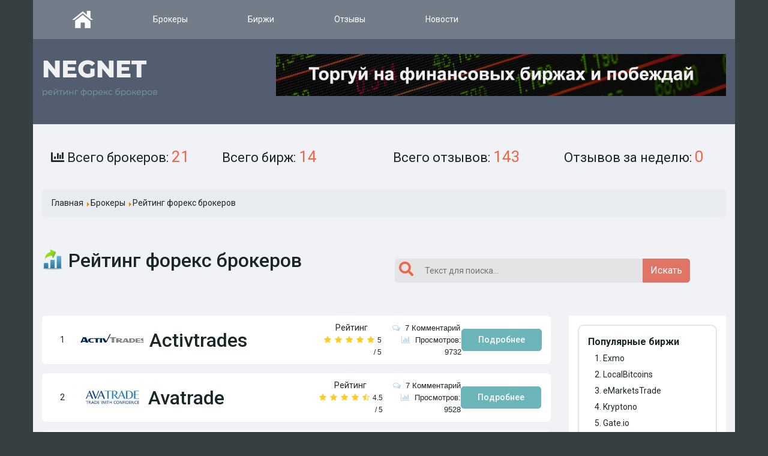

--- FILE ---
content_type: text/html; charset=utf-8
request_url: https://negnet.com/all-brokers/forex-brokers
body_size: 7658
content:
<!DOCTYPE html>
<html lang="ru" prefix="og: http://ogp.me/ns#">
<head>
<!-- Global site tag (gtag.js) - Google Analytics -->
<script type="application/javascript" src="/media/plg_jchoptimize/cache/js/e4695d0e374e5d32b6729d7367495123_0.js"></script>
<script>window.dataLayer=window.dataLayer||[];function gtag(){dataLayer.push(arguments);}
gtag('js',new Date());gtag('config','UA-152973075-5');</script>
<meta name="google-site-verification" content="th1QMJ_VtSK0mdm1aOGWncLrQBLSR2ZgXRuA52uAIwc" />
<meta name="viewport" content="width=device-width, initial-scale=1">
<link rel="icon" type="image/png" href="/templates/custom/icon/favicon.ico"/>
<link rel="stylesheet" type="text/css" href="/media/plg_jchoptimize/cache/css/89451a624183d2e2c0a22c4316526328_0.css" />
<meta charset="utf-8" />
<base href="https://negnet.com/all-brokers/forex-brokers" />
<meta name="description" content="Самый честный Рейтинг Форекс Брокеров: мы публикуем все комментарии и отзывы. Здесь Вы найдете подробную информацию о брокере: год основания, официальный сайт, регулятор и рейтинг." />
<title>Рейтинг форекс брокеров | NEGNET</title>
<link href="/favicon.ico" rel="shortcut icon" type="image/vnd.microsoft.icon" />
<script type="application/javascript" src="/media/plg_jchoptimize/cache/js/e4695d0e374e5d32b6729d7367495123_1.js"></script>
<script>function PLVote(select,id,i,total_count){var currentURL=window.location;var live_site=currentURL.protocol+'//'+currentURL.host;var msg=document.getElementById('msg_'+id);if(select==0){var info=document.getElementById('postlike_dis_'+id);}
if(select==1){var info=document.getElementById('postlike_'+id);}
var text=info.innerHTML;if(info.className!='postlike-info voted'){var ajax=new XMLHttpRequest();ajax.onreadystatechange=function(){var response;if(ajax.readyState==4){response=ajax.responseText;if(response=='thanks')msg.innerHTML='Спасибо за голос';if(response=='login')msg.innerHTML='Для голосования пройдите регистрацию';if(response=='voted')msg.innerHTML='Вы уже голосовали';if(response=='thanks'){text='';var newtotal=total_count+1;text+=newtotal;info.innerHTML=text;}}}
ajax.open("GET",live_site+"/plugins/content/postlike/assets/ajax.php?select="+select+"&task=vote&user_rating="+i+"&cid="+id,true);ajax.send(0);}
info.className='postlike-info voted';}
jQuery(window).on('load',function(){new JCaption('img.caption');});jQuery(function($){initChosen();$("body").on("subform-row-add",initChosen);function initChosen(event,container)
{container=container||document;$(container).find(".advancedSelect").chosen({"disable_search_threshold":10,"search_contains":true,"allow_single_deselect":true,"placeholder_text_multiple":"\u0412\u0432\u0435\u0434\u0438\u0442\u0435 \u0438\u043b\u0438 \u0432\u044b\u0431\u0435\u0440\u0438\u0442\u0435 \u043d\u0435\u0441\u043a\u043e\u043b\u044c\u043a\u043e \u0432\u0430\u0440\u0438\u0430\u043d\u0442\u043e\u0432","placeholder_text_single":"\u0412\u044b\u0431\u0435\u0440\u0438\u0442\u0435 \u0437\u043d\u0430\u0447\u0435\u043d\u0438\u0435","no_results_text":"\u0420\u0435\u0437\u0443\u043b\u044c\u0442\u0430\u0442\u044b \u043d\u0435 \u0441\u043e\u0432\u043f\u0430\u0434\u0430\u044e\u0442"});}});jQuery(function($){initTooltips();$("body").on("subform-row-add",initTooltips);function initTooltips(event,container){container=container||document;$(container).find(".hasTooltip").tooltip({"html":true,"container":"body"});}});jQuery(document).ready(function(){var value,searchword=jQuery('#mod-finder-searchword91');value=searchword.val();searchword.on('focus',function()
{var el=jQuery(this);if(el.val()==='Текст для поиска...')
{el.val('');}});searchword.on('blur',function()
{var el=jQuery(this);if(!el.val())
{el.val(value);}});jQuery('#mod-finder-searchform91').on('submit',function(e)
{e.stopPropagation();var advanced=jQuery('#mod-finder-advanced91');if(advanced.length)
{advanced.find('select').each(function(index,el)
{var el=jQuery(el);if(!el.val())
{el.attr('disabled','disabled');}});}});var suggest=jQuery('#mod-finder-searchword91').autocomplete({serviceUrl:'/component/finder/?task=suggestions.suggest&amp;format=json&amp;tmpl=component',paramName:'q',minChars:1,maxHeight:400,width:300,zIndex:9999,deferRequestBy:500});});</script>
<!--googleoff: index-->
<script type="text/javascript">window.kt={"environment":"production","rootUrl":"https://negnet.com","ajaxUrl":"https://negnet.com/index.php?option=com_komento&lang=&Itemid=106","baseUrl":"https://negnet.com/index.php?option=com_komento&lang=none&Itemid=106","token":"6899dd55c8705c26227aef37d62d66c0","mobile":false,"siteName":"negnet.com","locale":"ru-RU","direction":"ltr","ratings":{"options":{"starType":'i',"half":true,"starOn":'fa fa-fw fa-star fa-star--on',"starOff":'fa fa-fw fa-star-o fa-star--off',"starHalf":'fa fa-fw fa-star-half-o',"hints":["bad","poor","regular","good","gorgeous"]}}};</script>
<!--googleon: index-->
<meta property="og:type" content="website" />
<meta property="og:title" content="Рейтинг форекс брокеров | NEGNET" />
<meta property="og:description" content="Самый честный Рейтинг Форекс Брокеров: мы публикуем все комментарии и отзывы. Здесь Вы найдете подробную информацию о брокере: год основания, официальный сайт, регулятор и рейтинг." />
<meta property="og:image" content="https://negnet.com/templates/custom/icon/logo.png" />
<meta property="og:url" content="https://negnet.com/all-brokers/forex-brokers" />
<script type="application/javascript" src="/media/plg_jchoptimize/cache/js/e4695d0e374e5d32b6729d7367495123_2.js"></script>
</head>
<body class="default">
<header class="header">
<div class="container-wide">
<div class="row">
<div class="head-menu">
<div class="burger-menu">
<span></span>
<span></span>
<span></span>
<span></span>
</div>
<ul class="nav menu mod-list">
<li class="item-101 default"><a href="/" ><img src="/images/headers/home.png" alt="Главная" class="menu-img" /></a></li><li class="item-107 active deeper parent"><a href="/all-brokers" >Брокеры</a><ul class="nav-child unstyled small"><li class="item-106 current active"><a href="/all-brokers/forex-brokers" >Рейтинг форекс брокеров </a></li><li class="item-108"><a href="/all-brokers/cfd-brokers" >Рейтинг CFD брокеров </a></li><li class="item-114"><a href="/all-brokers/black-list" >Черный список брокеров</a></li></ul></li><li class="item-109 deeper parent"><a href="/exchange" >Биржи</a><ul class="nav-child unstyled small"><li class="item-110"><a href="/exchange/exchange-rating" >Рейтинг бирж криптовалют</a></li></ul></li><li class="item-111"><a href="/reviews" >Отзывы</a></li><li class="item-112"><a href="/news" >Новости</a></li></ul>
</div>
</div>
<div class="row logo-banner">
<div class="col-12 col-md-4">
<div class="logo">
<a href="/">
<img src="/templates/custom/icon/logo.png" alt="logo">
</a>
</div>
</div>
<div class="col-12 col-md-8 header-banner">
<p><a href="https://negnet.com/news" target="_blank" rel="nofollow noopener noreferrer"><img src="/images/banners/1070x100.jpg" alt="Торгуй на финансовых биржах и побеждай " /></a></p>
</div>
</div>
</div>
</header>
<div class="container-wide">
<div class="row">
<div class="col-12">
<div class="row info-block">
<div class="col-12 col-md-6 col-lg-3 col-xl-3">
<p class="info-text"><i class="fas fa-chart-bar"></i> Всего брокеров: <a href="/all-brokers"><span class="info-number">21</span></a></p>
</div>
<div class="col-12 col-md-6 col-lg-3 col-xl-3">
<p class="info-text">Всего бирж: <a href="/exchange"><span class="info-number">14</span></a></p>
</div>
<div class="col-12 col-md-6 col-lg-3 col-xl-3">
<p class="info-text">Всего отзывов: <a href="/reviews"><span class="info-number">143</span></a></p>
</div>
<div class="col-12 col-md-6 col-lg-3 col-xl-3">
<p class="info-text">Отзывов за неделю: <span class="info-number">0</span></p>
</div>
</div>
<div aria-label="breadcrumbs" role="navigation">
<ul itemscope itemtype="https://schema.org/BreadcrumbList" class="breadcrumb">
<li class="active">
<span class="divider icon-location"></span>
</li>
<li itemprop="itemListElement" itemscope itemtype="https://schema.org/ListItem">
<a itemprop="item" href="/" class="pathway"><span itemprop="name">Главная</span></a>
<span class="divider">
<img src="/media/system/images/arrow.png" alt="" />	</span>
<meta itemprop="position" content="1">
</li>
<li itemprop="itemListElement" itemscope itemtype="https://schema.org/ListItem">
<a itemprop="item" href="/all-brokers" class="pathway"><span itemprop="name">Брокеры</span></a>
<span class="divider">
<img src="/media/system/images/arrow.png" alt="" />	</span>
<meta itemprop="position" content="2">
</li>
<li itemprop="itemListElement" itemscope itemtype="https://schema.org/ListItem" class="active">
<span itemprop="name">
						Рейтинг форекс брокеров 					</span>
<meta itemprop="position" content="3">
</li>
</ul>
</div>
</div>
</div>
</div>
<section class="content">
<div class="container-wide brokers-rating-list blog" itemscope itemtype="https://schema.org/Blog">
<div class="row mobile-column-revers py-2 mb-3">
<div class="col-12 col-md-6">
<h1 class="page-title">Рейтинг форекс брокеров</h1>
</div>
<div class="col-12 col-md-6">
<div class="finder py-3 ">
<form id="mod-finder-searchform91" action="/search" method="get" class="form-search" role="search">
<label for="mod-finder-searchword91" class="finder"> </label><i class="fas fa-search"></i><input type="text" name="q" id="mod-finder-searchword91" class="search-query input-medium" size="50" value="" placeholder="Текст для поиска..."/><button class="btn btn-primary hasTooltip  finder" type="submit" title="Искать"><span class="icon-search icon-white"></span>Искать</button>
</form>
</div>
</div>
</div>
<div class="items-leading clearfix row">
<div class="col-12 col-xl-9">
<div class="item leading-1"
						 itemprop="blogPost" itemscope itemtype="https://schema.org/BlogPosting">
<div class="number">
							1						</div>
<div class="item-info">
<div class="logo">
<div class="pull-left item-image">
<a href="/all-brokers/forex-brokers/activtrades"><img
					class="caption" title="Activtrades отзывы форекс брокера"			 src="/images/Brokers/activtrades-logo.jpg" alt="Activtrades отзывы форекс брокера" itemprop="thumbnailUrl"/></a>
</div>
</div>
<div class="name">
<div class="page-header">
<h2 itemprop="name">
<a href="/all-brokers/forex-brokers/activtrades" itemprop="url">
						Activtrades					</a>
</h2>
</div>
</div>
<div class="rating">
        Рейтинг<div id="kt">
<ol class="g-list-inline g-list-inline--delimited kt-listing-tools t-text--right">
<li class="kt-listing-ratings t-lg-pull-left">
<div class="kt-ratings-stars" data-kt-ratings="79" data-score="5"></div>
<span class="kt-ratings-title">5 / 5</span>
</li>
<li class="kt-listing-comment">
<a href="https://negnet.com/all-brokers/forex-brokers/activtrades#comments">
<i class="fa fa-comments-o"></i>&nbsp; 7 Комментарий			</a>
</li>
<li class="kt-listing-views">
<a href="https://negnet.com/all-brokers/forex-brokers/activtrades" title="Activtrades">
<i class="fa fa-bar-chart-o"></i>&nbsp; Просмотров: 9732			</a>
</li>
</ol>
</div> </div>
<div class="reviews">
<div id="kt">
<ol class="g-list-inline g-list-inline--delimited kt-listing-tools t-text--right">
<li class="kt-listing-ratings t-lg-pull-left">
<div class="kt-ratings-stars" data-kt-ratings="79" data-score="5"></div>
<span class="kt-ratings-title">5 / 5</span>
</li>
<li class="kt-listing-comment">
<a href="https://negnet.com/all-brokers/forex-brokers/activtrades#comments">
<i class="fa fa-comments-o"></i>&nbsp; 7 Комментарий			</a>
</li>
<li class="kt-listing-views">
<a href="https://negnet.com/all-brokers/forex-brokers/activtrades" title="Activtrades">
<i class="fa fa-bar-chart-o"></i>&nbsp; Просмотров: 9732			</a>
</li>
</ol>
</div> </div>
<div class="more">
<a href="/all-brokers/forex-brokers/activtrades" class="all-btn green-btn">Подробнее</a>
</div>
</div>
</div>
<div class="item leading-2"
						 itemprop="blogPost" itemscope itemtype="https://schema.org/BlogPosting">
<div class="number">
							2						</div>
<div class="item-info">
<div class="logo">
<div class="pull-left item-image">
<a href="/all-brokers/forex-brokers/avatrade"><img
					class="caption" title="Avatrade отзывы форекс брокера"			 src="/images/Brokers/avatrade-logo.jpg" alt="Avatrade отзывы форекс брокера" itemprop="thumbnailUrl"/></a>
</div>
</div>
<div class="name">
<div class="page-header">
<h2 itemprop="name">
<a href="/all-brokers/forex-brokers/avatrade" itemprop="url">
						Avatrade					</a>
</h2>
</div>
</div>
<div class="rating">
        Рейтинг<div id="kt">
<ol class="g-list-inline g-list-inline--delimited kt-listing-tools t-text--right">
<li class="kt-listing-ratings t-lg-pull-left">
<div class="kt-ratings-stars" data-kt-ratings="68" data-score="4.5"></div>
<span class="kt-ratings-title">4.5 / 5</span>
</li>
<li class="kt-listing-comment">
<a href="https://negnet.com/all-brokers/forex-brokers/avatrade#comments">
<i class="fa fa-comments-o"></i>&nbsp; 7 Комментарий			</a>
</li>
<li class="kt-listing-views">
<a href="https://negnet.com/all-brokers/forex-brokers/avatrade" title="Avatrade">
<i class="fa fa-bar-chart-o"></i>&nbsp; Просмотров: 9528			</a>
</li>
</ol>
</div> </div>
<div class="reviews">
<div id="kt">
<ol class="g-list-inline g-list-inline--delimited kt-listing-tools t-text--right">
<li class="kt-listing-ratings t-lg-pull-left">
<div class="kt-ratings-stars" data-kt-ratings="68" data-score="4.5"></div>
<span class="kt-ratings-title">4.5 / 5</span>
</li>
<li class="kt-listing-comment">
<a href="https://negnet.com/all-brokers/forex-brokers/avatrade#comments">
<i class="fa fa-comments-o"></i>&nbsp; 7 Комментарий			</a>
</li>
<li class="kt-listing-views">
<a href="https://negnet.com/all-brokers/forex-brokers/avatrade" title="Avatrade">
<i class="fa fa-bar-chart-o"></i>&nbsp; Просмотров: 9528			</a>
</li>
</ol>
</div> </div>
<div class="more">
<a href="/all-brokers/forex-brokers/avatrade" class="all-btn green-btn">Подробнее</a>
</div>
</div>
</div>
<div class="item leading-3"
						 itemprop="blogPost" itemscope itemtype="https://schema.org/BlogPosting">
<div class="number">
							3						</div>
<div class="item-info">
<div class="logo">
<div class="pull-left item-image">
<a href="/all-brokers/forex-brokers/hycm"><img
					class="caption" title="HYCM отзывы форекс брокера"			 src="/images/Brokers/hycm/hycm-logo.png" alt="HYCM отзывы форекс брокера" itemprop="thumbnailUrl"/></a>
</div>
</div>
<div class="name">
<div class="page-header">
<h2 itemprop="name">
<a href="/all-brokers/forex-brokers/hycm" itemprop="url">
						HYCM					</a>
</h2>
</div>
</div>
<div class="rating">
        Рейтинг<div id="kt">
<ol class="g-list-inline g-list-inline--delimited kt-listing-tools t-text--right">
<li class="kt-listing-ratings t-lg-pull-left">
<div class="kt-ratings-stars" data-kt-ratings="96" data-score="4.5"></div>
<span class="kt-ratings-title">4.5 / 5</span>
</li>
<li class="kt-listing-comment">
<a href="https://negnet.com/all-brokers/forex-brokers/hycm#comments">
<i class="fa fa-comments-o"></i>&nbsp; 6 Комментарий			</a>
</li>
<li class="kt-listing-views">
<a href="https://negnet.com/all-brokers/forex-brokers/hycm" title="HYCM">
<i class="fa fa-bar-chart-o"></i>&nbsp; Просмотров: 7981			</a>
</li>
</ol>
</div> </div>
<div class="reviews">
<div id="kt">
<ol class="g-list-inline g-list-inline--delimited kt-listing-tools t-text--right">
<li class="kt-listing-ratings t-lg-pull-left">
<div class="kt-ratings-stars" data-kt-ratings="96" data-score="4.5"></div>
<span class="kt-ratings-title">4.5 / 5</span>
</li>
<li class="kt-listing-comment">
<a href="https://negnet.com/all-brokers/forex-brokers/hycm#comments">
<i class="fa fa-comments-o"></i>&nbsp; 6 Комментарий			</a>
</li>
<li class="kt-listing-views">
<a href="https://negnet.com/all-brokers/forex-brokers/hycm" title="HYCM">
<i class="fa fa-bar-chart-o"></i>&nbsp; Просмотров: 7981			</a>
</li>
</ol>
</div> </div>
<div class="more">
<a href="/all-brokers/forex-brokers/hycm" class="all-btn green-btn">Подробнее</a>
</div>
</div>
</div>
<div class="item leading-4"
						 itemprop="blogPost" itemscope itemtype="https://schema.org/BlogPosting">
<div class="number">
							4						</div>
<div class="item-info">
<div class="logo">
<div class="pull-left item-image">
<a href="/all-brokers/forex-brokers/gkfx"><img
					class="caption" title="GKFX отзывы форекс брокера"			 src="/images/Brokers/gkfx/gkfx-logo.jpg" alt="GKFX отзывы форекс брокера" itemprop="thumbnailUrl"/></a>
</div>
</div>
<div class="name">
<div class="page-header">
<h2 itemprop="name">
<a href="/all-brokers/forex-brokers/gkfx" itemprop="url">
						GKFX					</a>
</h2>
</div>
</div>
<div class="rating">
        Рейтинг<div id="kt">
<ol class="g-list-inline g-list-inline--delimited kt-listing-tools t-text--right">
<li class="kt-listing-ratings t-lg-pull-left">
<div class="kt-ratings-stars" data-kt-ratings="91" data-score="4"></div>
<span class="kt-ratings-title">4 / 5</span>
</li>
<li class="kt-listing-comment">
<a href="https://negnet.com/all-brokers/forex-brokers/gkfx#comments">
<i class="fa fa-comments-o"></i>&nbsp; 7 Комментарий			</a>
</li>
<li class="kt-listing-views">
<a href="https://negnet.com/all-brokers/forex-brokers/gkfx" title="GKFX">
<i class="fa fa-bar-chart-o"></i>&nbsp; Просмотров: 7624			</a>
</li>
</ol>
</div> </div>
<div class="reviews">
<div id="kt">
<ol class="g-list-inline g-list-inline--delimited kt-listing-tools t-text--right">
<li class="kt-listing-ratings t-lg-pull-left">
<div class="kt-ratings-stars" data-kt-ratings="91" data-score="4"></div>
<span class="kt-ratings-title">4 / 5</span>
</li>
<li class="kt-listing-comment">
<a href="https://negnet.com/all-brokers/forex-brokers/gkfx#comments">
<i class="fa fa-comments-o"></i>&nbsp; 7 Комментарий			</a>
</li>
<li class="kt-listing-views">
<a href="https://negnet.com/all-brokers/forex-brokers/gkfx" title="GKFX">
<i class="fa fa-bar-chart-o"></i>&nbsp; Просмотров: 7624			</a>
</li>
</ol>
</div> </div>
<div class="more">
<a href="/all-brokers/forex-brokers/gkfx" class="all-btn green-btn">Подробнее</a>
</div>
</div>
</div>
<div class="item leading-5"
						 itemprop="blogPost" itemscope itemtype="https://schema.org/BlogPosting">
<div class="number">
							5						</div>
<div class="item-info">
<div class="logo">
<div class="pull-left item-image">
<a href="/all-brokers/forex-brokers/alpari-limited"><img
					class="caption" title="Alpari Limited отзывы форекс брокера"			 src="/images/Brokers/alpari-logo.jpg" alt="Alpari Limited отзывы форекс брокера" itemprop="thumbnailUrl"/></a>
</div>
</div>
<div class="name">
<div class="page-header">
<h2 itemprop="name">
<a href="/all-brokers/forex-brokers/alpari-limited" itemprop="url">
						Alpari Limited					</a>
</h2>
</div>
</div>
<div class="rating">
        Рейтинг<div id="kt">
<ol class="g-list-inline g-list-inline--delimited kt-listing-tools t-text--right">
<li class="kt-listing-ratings t-lg-pull-left">
<div class="kt-ratings-stars" data-kt-ratings="67" data-score="3"></div>
<span class="kt-ratings-title">3 / 5</span>
</li>
<li class="kt-listing-comment">
<a href="https://negnet.com/all-brokers/forex-brokers/alpari-limited#comments">
<i class="fa fa-comments-o"></i>&nbsp; 3 Комментарий			</a>
</li>
<li class="kt-listing-views">
<a href="https://negnet.com/all-brokers/forex-brokers/alpari-limited" title="Alpari Limited">
<i class="fa fa-bar-chart-o"></i>&nbsp; Просмотров: 5800			</a>
</li>
</ol>
</div> </div>
<div class="reviews">
<div id="kt">
<ol class="g-list-inline g-list-inline--delimited kt-listing-tools t-text--right">
<li class="kt-listing-ratings t-lg-pull-left">
<div class="kt-ratings-stars" data-kt-ratings="67" data-score="3"></div>
<span class="kt-ratings-title">3 / 5</span>
</li>
<li class="kt-listing-comment">
<a href="https://negnet.com/all-brokers/forex-brokers/alpari-limited#comments">
<i class="fa fa-comments-o"></i>&nbsp; 3 Комментарий			</a>
</li>
<li class="kt-listing-views">
<a href="https://negnet.com/all-brokers/forex-brokers/alpari-limited" title="Alpari Limited">
<i class="fa fa-bar-chart-o"></i>&nbsp; Просмотров: 5800			</a>
</li>
</ol>
</div> </div>
<div class="more">
<a href="/all-brokers/forex-brokers/alpari-limited" class="all-btn green-btn">Подробнее</a>
</div>
</div>
</div>
<div class="item leading-6"
						 itemprop="blogPost" itemscope itemtype="https://schema.org/BlogPosting">
<div class="number">
							6						</div>
<div class="item-info">
<div class="logo">
<div class="pull-left item-image">
<a href="/all-brokers/forex-brokers/forex4you"><img
			 src="/images/Brokers/forex4you/forex4you-logo.png" alt="" itemprop="thumbnailUrl"/></a>
</div>
</div>
<div class="name">
<div class="page-header">
<h2 itemprop="name">
<a href="/all-brokers/forex-brokers/forex4you" itemprop="url">
						Forex4you					</a>
</h2>
</div>
</div>
<div class="rating">
        Рейтинг<div id="kt">
<ol class="g-list-inline g-list-inline--delimited kt-listing-tools t-text--right">
<li class="kt-listing-ratings t-lg-pull-left">
<div class="kt-ratings-stars" data-kt-ratings="175" data-score="0"></div>
<span class="kt-ratings-title">0 / 5</span>
</li>
<li class="kt-listing-comment">
<a href="https://negnet.com/all-brokers/forex-brokers/forex4you#comments">
<i class="fa fa-comments-o"></i>&nbsp; 0 Комментарий			</a>
</li>
<li class="kt-listing-views">
<a href="https://negnet.com/all-brokers/forex-brokers/forex4you" title="Forex4you">
<i class="fa fa-bar-chart-o"></i>&nbsp; Просмотров: 1019			</a>
</li>
</ol>
</div> </div>
<div class="reviews">
<div id="kt">
<ol class="g-list-inline g-list-inline--delimited kt-listing-tools t-text--right">
<li class="kt-listing-ratings t-lg-pull-left">
<div class="kt-ratings-stars" data-kt-ratings="175" data-score="0"></div>
<span class="kt-ratings-title">0 / 5</span>
</li>
<li class="kt-listing-comment">
<a href="https://negnet.com/all-brokers/forex-brokers/forex4you#comments">
<i class="fa fa-comments-o"></i>&nbsp; 0 Комментарий			</a>
</li>
<li class="kt-listing-views">
<a href="https://negnet.com/all-brokers/forex-brokers/forex4you" title="Forex4you">
<i class="fa fa-bar-chart-o"></i>&nbsp; Просмотров: 1019			</a>
</li>
</ol>
</div> </div>
<div class="more">
<a href="/all-brokers/forex-brokers/forex4you" class="all-btn green-btn">Подробнее</a>
</div>
</div>
</div>
</div>
<div class="col-12 col-xl-3">
<div class="aside-wrapper">
<div class="category-list-module ">
<p class="title">Популярные биржи</p>
<ol class="category-module mod-list m-0">
<li>
<a class="mod-articles-category-title " href="/exchange/exchange-rating/exmo"><span class="item-title">Exmo</span></a>
</li>
<li>
<a class="mod-articles-category-title " href="/exchange/exchange-rating/localbitcoins"><span class="item-title">LocalBitcoins</span></a>
</li>
<li>
<a class="mod-articles-category-title " href="/exchange/exchange-rating/emarketstrade"><span class="item-title">eMarketsTrade</span></a>
</li>
<li>
<a class="mod-articles-category-title " href="/exchange/exchange-rating/kryptono"><span class="item-title">Kryptono</span></a>
</li>
<li>
<a class="mod-articles-category-title " href="/exchange/exchange-rating/gate-io"><span class="item-title">Gate.io</span></a>
</li>
<li>
<a class="mod-articles-category-title " href="/exchange/exchange-rating/vitex"><span class="item-title">ViteX</span></a>
</li>
<li>
<a class="mod-articles-category-title " href="/exchange/exchange-rating/poloniex"><span class="item-title">Poloniex</span></a>
</li>
<li>
<a class="mod-articles-category-title " href="/exchange/exchange-rating/xbtce"><span class="item-title">xBTCe</span></a>
</li>
<li>
<a class="mod-articles-category-title " href="/exchange/exchange-rating/coinegg"><span class="item-title">CoinEgg</span></a>
</li>
<li>
<a class="mod-articles-category-title " href="/exchange/exchange-rating/dcoin"><span class="item-title">Dcoin</span></a>
</li>
</ol>
</div>
<div class="aside-banner-block disabled">
<script src="https://files.coinmarketcap.com/static/widget/currency.js" type="text/javascript"></script>
<div class="coinmarketcap-currency-widget" data-currencyid="1" data-base="USD" data-secondary data-ticker="true" data-rank="true" data-marketcap="true" data-volume="true" data-statsticker="true" data-stats="USD">&nbsp;</div></div>
<div class="aside-banner-block disabled">
<script src="https://files.coinmarketcap.com/static/widget/currency.js" type="text/javascript"></script>
<div class="coinmarketcap-currency-widget" data-currencyid="1027" data-base="USD" data-secondary data-ticker="true" data-rank="true" data-marketcap="true" data-volume="true" data-statsticker="true" data-stats="USD">&nbsp;</div></div>
<div class="aside-banner-block disabled">
<script src="https://files.coinmarketcap.com/static/widget/currency.js" type="text/javascript"></script>
<div class="coinmarketcap-currency-widget" data-currencyid="52" data-base="USD" data-secondary data-ticker="true" data-rank="true" data-marketcap="true" data-volume="true" data-statsticker="true" data-stats="USD">&nbsp;</div></div>
<div class="category-list-module sticky">
<p class="title">Последние новости</p>
<ol class="category-module mod-list m-0">
<li>
<a class="mod-articles-category-title " href="/news/birzha-binance-okazalas-gegemonom-na-rynke-kriptovalyutnykh-airdrop"><span class="item-title">Биржа Binance оказалась гегемоном на рынке криптовалютных airdrop</span></a>
</li>
<li>
<a class="mod-articles-category-title " href="/news/lgoty-i-nalogi-chto-vklyuchaet-v-sebya-bolshoj-prekrasnyj-zakon-trampa"><span class="item-title">Льготы и налоги: что включает в себя «большой прекрасный закон» Трампа</span></a>
</li>
<li>
<a class="mod-articles-category-title " href="/news/ubs-prognoziruet-rost-aud-usd-do-0-70-k-seredine-2026-goda"><span class="item-title">UBS прогнозирует рост AUD/USD до 0,70 к середине 2026 года</span></a>
</li>
<li>
<a class="mod-articles-category-title " href="/news/107-000-eto-nizkaya-stoimost-bitkoina-uveren-robert-kijosaki"><span class="item-title">$107,000 – это низкая стоимость биткоина, уверен Роберт Кийосаки</span></a>
</li>
<li>
<a class="mod-articles-category-title " href="/news/aziatskie-valyuty-ukreplyayutsya-na-fone-pozitivnykh-pmi-kitaya-dollar-slabeet"><span class="item-title">Азиатские валюты укрепляются на фоне позитивных PMI Китая; доллар слабеет</span></a>
</li>
<li>
<a class="mod-articles-category-title " href="/news/zakonoproekt-trampa-o-nalogovykh-sokrashcheniyakh-prodvigaetsya-v-senate-analiz-pokazyvaet-tsenu-v-3-3-trln"><span class="item-title">Законопроект Трампа о налоговых сокращениях продвигается в Сенате; анализ показывает цену в $3,3 трлн</span></a>
</li>
<li>
<a class="mod-articles-category-title " href="/news/tsena-bitkoina-segodnya-kolebletsya-okolo-107-tys-na-fone-ostorozhnosti-v-otnoshenii-frs-i-inflyatsii"><span class="item-title">Цена биткоина сегодня: колеблется около $107 тыс. на фоне осторожности в отношении ФРС и инфляции</span></a>
</li>
<li>
<a class="mod-articles-category-title " href="/news/ekonomika-brazilii-demonstriruet-ustojchivost-nesmotrya-na-priznaki-zamedleniya"><span class="item-title">Экономика Бразилии демонстрирует устойчивость, несмотря на признаки замедления</span></a>
</li>
<li>
<a class="mod-articles-category-title " href="/news/issledovanie-bybit-dolya-derzhatelej-xrp-snizilas-pochti-v-dva-raza"><span class="item-title">Исследование Bybit: доля держателей XRP снизилась почти в два раза</span></a>
</li>
<li>
<a class="mod-articles-category-title " href="/news/westpac-ozhidaet-snizheniya-stavok-rba-v-iyule-no-ostorozhnost-sokhranitsya"><span class="item-title">Westpac ожидает снижения ставок РБА в июле, но осторожность сохранится</span></a>
</li>
</ol>
</div>	</div>
</div>
</div><!-- end items-leading -->
</div>
</section>
<footer class="footer">
<div class="container-wide">
<div class="row">
<div class="col-12 col-md-4">
<div class="foot-logo"><a href="/"> <img src="/templates/custom/icon/logo.png" alt="logo" /> </a>
<p>Независимый рейтинг Форекс брокеров - это Ваш надежный помощник в выборе своего финансового партнера. Наш рейтинг Форекс брокеров позволяет оставить свой отзыв о любом Форекс брокере - будь-то положительный или отрицательный.</p>
</div>
</div>
<div class="col-12 col-md-4">
<div class="foot-menu">
<p class="title"><i class="fas fa-bars"></i> Меню сайта</p>
<ul class="menu-list">
<li class="menu-item"><a class="menu-link" href="/all-brokers">Все брокеры</a></li>
<li class="menu-item"><a class="menu-link" href="/exchange">Биржи</a></li>
<li class="menu-item"><a class="menu-link" href="/reviews">Отзывы</a></li>
<li class="menu-item"><a class="menu-link" href="/news">Новости</a></li>
</ul>
</div>
</div>
<div class="col-12 col-md-4">
<div class="foot-form">
<p class="title"><i class="far fa-paper-plane"></i> Подпишись на новости:</p>
<form id="subscribeForm" class="uForm"><input id="email" class="input" name="E-mail" required="" type="email" placeholder="Введите свой E-mail" /> <input class="uForm__extended" style="display:none" name="nospam" required="" type="text" value="uform-empty" /> <input class="submitBtn all-btn green-btn" type="submit" value="Подписаться" />
<p id="uForm__error-msg" class="uForm__error-msg">&nbsp;</p>
</form>
<p class="text">и будь в курсе событий!</p>
</div>
</div>
<div class="col-12">
<div class="foot-desc">
<p class="text-center">ПРЕДУПРЕЖДЕНИЕ О РИСКАХ:</p>
<p>Информация, размещенная на портале negnet.com, носит ознакомительный характер. Администрация портала не несет ответственности за потерю финансовых средств клиентами, а также возможный причиненный им вред в связи с опубликованными данными, включая упущенную прибыль. Каждый пользователь портала самостоятельно принимает решение о начале сотрудничества с представленными в Рейтингах брокерами или прекращении сотрудничества с ними.</p>
<p>Также следует помнить, что операции, связанные с деятельностью на финансовых рынках, предполагают высокий уровень риска. В связи с этим, перед началом торговли необходимо удостовериться в наличии достаточного опыта и знаний во избежание возможных убытков.</p>
</div>
</div>
<div class="col-12">
<p class="text-center"><a href="/privacy-policy" rel="nofollow" class="privacy-link">Политика конфиденциальности</a></p>
</div>
</div>
</div>
</footer>
<!-- Подключение скриптов в конце документа -->
<script src="/templates/custom/js/popper.min.js"></script>
<script src="/templates/custom/js/bootstrap.min.js"></script>
<script src="/templates/custom/js/script.js"></script>
<script src="/templates/custom/uForm/js/script.js"></script>
<!--    <div id="system-message-container">
	</div>
-->
<script type="text/javascript">Komento.require().library('raty').done(function($){var item=$('[data-kt-ratings="79"]');item.raty($.extend({},kt.ratings.options,{"readOnly":true,"score":item.data('score')}));});</script>
<script type="text/javascript">Komento.require().library('raty').done(function($){var item=$('[data-kt-ratings="68"]');item.raty($.extend({},kt.ratings.options,{"readOnly":true,"score":item.data('score')}));});</script>
<script type="text/javascript">Komento.require().library('raty').done(function($){var item=$('[data-kt-ratings="96"]');item.raty($.extend({},kt.ratings.options,{"readOnly":true,"score":item.data('score')}));});</script>
<script type="text/javascript">Komento.require().library('raty').done(function($){var item=$('[data-kt-ratings="91"]');item.raty($.extend({},kt.ratings.options,{"readOnly":true,"score":item.data('score')}));});</script>
<script type="text/javascript">Komento.require().library('raty').done(function($){var item=$('[data-kt-ratings="67"]');item.raty($.extend({},kt.ratings.options,{"readOnly":true,"score":item.data('score')}));});</script>
<script type="text/javascript">Komento.require().library('raty').done(function($){var item=$('[data-kt-ratings="175"]');item.raty($.extend({},kt.ratings.options,{"readOnly":true,"score":item.data('score')}));});</script>
<script defer src="https://static.cloudflareinsights.com/beacon.min.js/vcd15cbe7772f49c399c6a5babf22c1241717689176015" integrity="sha512-ZpsOmlRQV6y907TI0dKBHq9Md29nnaEIPlkf84rnaERnq6zvWvPUqr2ft8M1aS28oN72PdrCzSjY4U6VaAw1EQ==" data-cf-beacon='{"version":"2024.11.0","token":"7fd79ce238254c76835d46483a119a40","r":1,"server_timing":{"name":{"cfCacheStatus":true,"cfEdge":true,"cfExtPri":true,"cfL4":true,"cfOrigin":true,"cfSpeedBrain":true},"location_startswith":null}}' crossorigin="anonymous"></script>
</body>
</html>

--- FILE ---
content_type: application/javascript
request_url: https://negnet.com/templates/custom/uForm/js/script.js
body_size: 3029
content:
/*! uForm v2.3 */
let showLog = !1;

// method of notification after sending ('message' or 'modal')
let handlerType = 'message';
let uFormFilePath = '/templates/custom/uForm/';
// message about the result of sending
let failMessage = 'Что-то пошло не так... Повтроите немного позже';
let successMessage = 'Запрос успешно отправлен';

// forms, form fields and their validation
const uForms = {
  subscribeForm: {
    handlerType: handlerType,
    failMessage: failMessage,
    successMessage: successMessage,
    prefix: '',
    validation: {
      email: {
        validEmail
      },
    }
  },
};

//--------------------------------------------------------
// validation functions ----------------------------------
//--------------------------------------------------------
function validTel(item, empty = true) {
  if(empty && item.value.length == 0)
    return true;

  let errMsg = 'неправильный формат телефонного номера';
  let telRegExp = /^\+?\d{7,25}/g;

  let itemVal = item.value.replace(/[()-]|\s/g,'');
  if (!itemVal.match(telRegExp))
    return errMsg;
  return true;
}

function validEmail(item, empty = true) {
  if(empty && item.value.length == 0)
    return true;

  let errMsg = 'неправильный формат e-mail';
//    let emailRegExp = /[a-z0-9._%+-]+@[a-z0-9.-]+\.[a-z]{2,4}$/g;
  let emailRegExp = /.+@[a-zA-Z0-9.-_]+\.[a-zA-Z0-9.-_]+$/g;

  if (!item.value.match(emailRegExp))
    return errMsg;
  return true;
}

function validLen(item, min, max, empty = true) {
  let n = item.value.length;
  let errMsg = '';

  if(empty && n == 0){
    return true;
  }
  else if(n < min){
    errMsg = 'введите не менее '+ min +' символов';
  } else if(n > max) {
    errMsg = 'превышен допустимый лимит символов: '+ max;
  }

  return (errMsg == '')? true : errMsg;
}

function validSizeOneFile(item, sizeLimit, unit = 'КБ') {
  let file;
  let limitByte;
  let files = item.files;

  switch(unit){
    case 'МБ':
      limitByte = sizeLimit* 1024 * 1024;
      break;
    case 'Б':
      limitByte = sizeLimit;
      break;
    default:
      unit = 'КБ';
      limitByte = sizeLimit * 1024;
  }

  for (let i = 0; i < files; i++) {
    if(file = files[i]){
      if(file.size > limitByte){
        return 'превышен допустимый лимит размера файла: '+ sizeLimit +' '+ unit;
      }
    }
  }

  return true;
}

function validSizeAllFiles(item, sizeLimit, unit = 'КБ') {
  let files = item.files;
  let fullSize = 0;
  let limitByte;
  let errMsg = '';

  switch(unit){
    case 'МБ':
      limitByte = sizeLimit* 1024 * 1024;
      break;
    case 'Б':
      limitByte = sizeLimit;
      break;
    default:
      unit = 'КБ';
      limitByte = sizeLimit * 1024;
  }

  if(files){
    for (let i = 0; i < files.length; i++) {
      fullSize += files[i].size;
    }

    if(fullSize > limitByte){
      errMsg = 'превышен допустимый лимит общего размера файлов: '+ sizeLimit +' '+ unit;
    }
  }
  return (errMsg == '')? true : errMsg;
}

function validCountFiles(item, maxCount) {
  let files = item.files;
  let errMsg = '';

  if(files && files.length > maxCount){
    errMsg = 'допускается загрузка файлов: '+ maxCount;
  }
  return (errMsg == '')? true : errMsg;
}

function validFileFormats(item, accessFormats) {

  let files = item.files;

  if(showLog) { console.log('valit file types: '); console.log(accessFormats); console.log(files);}

  if(item.files.length === 0) return true;

  for (let i in item.files) {

    if(typeof item.files[i] == 'object' && item.files[i] && accessFormats.indexOf(item.files[i].type) === -1){
      let filename = item.files[i].name;
      jQuery(item).val(null);
      jQuery(item).change();

      return 'недопустимый формат файла: ' + filename;
    }
  }

  return true;
}



function validationForm(instance) {
  let valid = true;

  for(let inp in uForms[instance.id].validation) {
    let testInput = document.getElementById(inp);
    jQuery(testInput).blur();
    if (testInput.uFormValid !== undefined && testInput.uFormValid == false) {
      valid = false;
    }
  }

  return valid;
}
//--------------------------------------------------------
// and - validation functions ----------------------------
//--------------------------------------------------------
//--------------- output info ----------------------------

function addErrorWarning(instance, msg){
  let oroginBorder = jQuery(instance).css('border');

  instance.uFormValid = false;
  jQuery(instance).css('border', '2px #ff6a64 solid');
  jQuery(instance).on('focus', function (e) {
    jQuery(instance).css('border', oroginBorder);
    jQuery(instance).off(e);
    instance.uFormValid = true;
  })
  printError(instance.form.uFormPrefix, msg);
}

function printError(uFormPrefix, msg) {
  let uFormErr = jQuery('#uForm__error-msg'+ uFormPrefix);
  if(showLog) { console.log('uFormPrefix, msg, uFormErr'); console.log(uFormPrefix); console.log(msg); console.log(uFormErr); }

  uFormErr.show();
  uFormErr.append('<p></p>');
  jQuery('#uForm__error-msg'+ uFormPrefix +' > p:last-child').html('*' + msg);

  setTimeout(function () {
    jQuery('#uForm__error-msg'+ uFormPrefix).hide();
    jQuery('#uForm__error-msg'+ uFormPrefix +' > p').html('');
  }, 7000);
}

// change the message text
function changeMessageText(instance, status) {
  let statusMsg = '';
  if (status === true) {
    statusMsg = instance.uFormSuccessMsg;
  } else if (status === false) {
    statusMsg = instance.uFormFailMsg;
  } else {
    statusMsg = status;
  }
  jQuery('#uForm__modal'+ instance.uFormPrefix +' .uForm__modal-text').html(statusMsg + '');
}

// message output
function printMessageText(instance, status) {

  let uForm = jQuery(instance);
  let statusMsg = '';

  // uForm.html('');
  uForm.append('<p id="uForm__message-text'+ instance.uFormPrefix +'" class="message-text"></p>')

  if (status === true) {
    statusMsg = instance.uFormSuccessMsg;
  } else if(status === false) {
    statusMsg = instance.uFormFailMsg;
  } else {
    statusMsg = status;
  }
  jQuery('#uForm__message-text'+ instance.uFormPrefix).html(statusMsg + '');
}

let isOpened = false;
function toggleModal(uFormPrefix) {
  if (!isOpened) {
    jQuery('#uForm__modal'+ uFormPrefix +', #uForm__overlay'+ uFormPrefix).css('display', 'block');
    isOpened = true;
  } else {
    jQuery('#uForm__modal'+ uFormPrefix +', #uForm__overlay'+ uFormPrefix).css('display', 'none');
    isOpened = false;
  }
}
//--------------- and- output info -------------------------




//----------------------------------------------------------
let jQ = false;
let mt = (window.MooTools !== undefined) ? window.$ : false;
initJQ(mt);

function initJQ(mt) {
  if (window.jQuery === undefined) {
    if (!jQ) {
      jQ = true;
      document.write('<scr' + 'ipt type="text/javascript" src="'+ uFormFilePath +'js/jquery-3.3.1.min.js"></scr' + 'ipt>');
    }
    setTimeout('initJQ(mt)', 50);
  } else {
    if (mt) window.$ = mt;

    (function ($) {
      $(function () {

        for (let uFormId in uForms) {
          let formInstance = $('#' + uFormId);
          if(formInstance[0] === undefined){
            delete uForms[uFormId];
            continue;
          }

          if(showLog){ console.log('uFormId, formInstance[0]'); console.log(uFormId); console.log(formInstance[0]); }

          formInstance[0].uFormHandlerType = (uForms[uFormId].handlerType)? uForms[uFormId].handlerType : handlerType;
          formInstance[0].uFormFailMsg = (uForms[uFormId].failMessage)? uForms[uFormId].failMessage : failMessage;
          formInstance[0].uFormSuccessMsg = (uForms[uFormId].successMessage)? uForms[uFormId].successMessage : successMessage;
          formInstance[0].uFormPrefix = (uForms[uFormId].prefix)? uForms[uFormId].prefix : '';

          // modal functional
          $('#uForm__modal'+ formInstance[0].uFormPrefix +' button, #uForm__overlay'+ formInstance[0].uFormPrefix).click(function () {
            toggleModal(formInstance[0].uFormPrefix);
          });

          formInstance.submit(function (event) {
            event.preventDefault();

            let valid = validationForm(this);
            if (!valid){
              showResult(this, 'Некоторые поля заполненные не корректно');
              return;
            }

            let formData = new FormData(this);
            formData.append('uFormUrl', window.location.href);
            formData.append('uFormId', this.id);

            let smform = this;
            if (window.smetrics) {
              if (smform.smIsJs) {
                if (!document.smetrics_sended) {
                  document.smetrics_sended = true;
                  setTimeout(function () {
                    delete document.smetrics_sended;
                  }, 8000);
                  window.smetrics.dataCollection(smform);
                }
              }
            } else {
//              console.log('~700');
            }

            $('#uForm__preload' + smform.uFormPrefix).fadeIn();

            $.ajax({
              type: "POST",
              url: uFormFilePath + "sform.php",
              contentType: false,
              processData: false,
              data: formData,
              timeout: 6000,
              statusCode: {
                403: function () {
                  showResult(smform, false);
                },
                200: function (data) {
                  if(true){ console.log(data); }
                  let answer = JSON.parse(data);
                  if(answer.success){
                    showResult(smform, true);
                    $('#uForm__reset' + smform.uFormPrefix).click();
                  } else {
                    showResult(smform, false);
                    console.log(answer.info);
                  }
                }
              },
              error: function(answer){
                showResult(smform, false);
                console.log(answer.statusText);
              },
            })
          });
        }

        // the result of sending
        function showResult(instance, status) {
          if(showLog) { console.log('showResult: instance, status, instance.uFormHandlerType'); console.log(instance); console.log(status); console.log(instance.uFormHandlerType); }

          $('#uForm__preload' + instance.uFormPrefix).fadeOut();

          if (instance.uFormHandlerType === 'modal') {
            changeMessageText(instance, status);
            toggleModal(instance.uFormPrefix);
          }
          else if (instance.uFormHandlerType === 'message') {
            printMessageText(instance, status);
          }
        }

        // adding validators
        for (let uFormId in uForms) {
          if(showLog) console.log('uFormId: ' + uFormId);

          let testForm = uForms[uFormId].validation;
          for (let uInput in testForm) {
            if(showLog) console.log('uInput: ' + uInput);

            let curInput = testForm[uInput];
            let testInput = $('#'+uFormId + ' #'+uInput);

            if (testInput[0] === undefined){
              console.log('missing imput: ' + uInput);
              delete uForms[uFormId].validation.uInput;
              continue;
            }

            for (let validFuncName in curInput) {

              let validFunc = curInput[validFuncName];
              if(showLog){ console.log('validFuncName: ' + validFuncName); console.log(validFunc); }

              if (Array.isArray(validFunc)) {
                if(showLog) console.log('func arr: ');

                let onEvent = 'blur';
                if(validFunc[0].event){
                  onEvent = validFunc[0].event;
                  validFunc.shift();
                }

                $(testInput[0]).on(onEvent, function (e) {
                  let result = eval( validFuncName + '(testInput[0], validFunc[0], validFunc[1], validFunc[2], validFunc[3], validFunc[4]);');

                  if (result !== true) {
                    addErrorWarning(this, result);
                  }
                });
              } else {
                if(showLog) console.log('this is function: ');
                $(testInput[0]).on('blur', function (e) {
                  let result = validFunc(testInput[0]);

                  if (result !== true) {
                    addErrorWarning(this, result);
                  }
                });
              }
            }
          }
        }
        // and - adding validators
      })
    })(jQuery)
  }
}


--- FILE ---
content_type: application/javascript
request_url: https://negnet.com/templates/custom/js/script.js
body_size: -55
content:
jQuery(document).ready(function () {
    jQuery(".scroll-to-block").click(function() {
        event.preventDefault();
        var id_section = jQuery(this).attr("href");
        jQuery([document.documentElement, document.body]).animate({
            scrollTop: jQuery(id_section).offset().top
        }, 1500);
    });
    jQuery('.burger-menu').click(function () {
        jQuery(this).toggleClass('open');
        jQuery('.head-menu .menu').slideToggle();
        if (jQuery(this).hasClass("open")){
            jQuery('body').css('overflow', 'hidden');
        }
        else {
            jQuery('body').css('overflow', 'auto');
        }
    });
    jQuery('.head-menu .parent').click(function (e) {
        // event.preventDefault();
        if(e.target == this) {
            jQuery(this).toggleClass('open');
            jQuery(this).children('.nav-child').slideToggle();
        }
    });
});